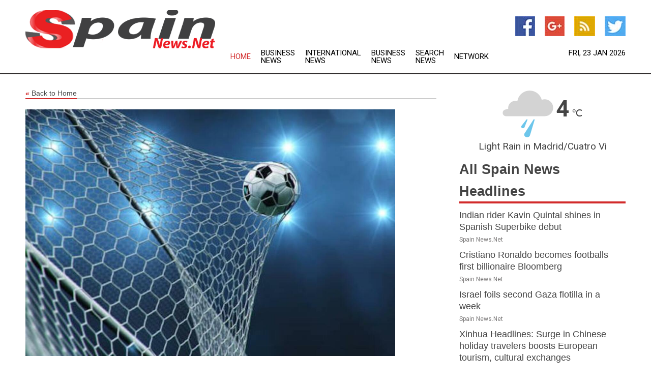

--- FILE ---
content_type: text/html; charset=utf-8
request_url: https://www.spainnews.net/news/273967567/top-goalkeepers-to-watch-out-for-in-isl-2023-24
body_size: 14641
content:
<!doctype html>
<html lang="en">
<head>
    <meta name="Powered By" content="Kreatio Platform" />
  <link rel="canonical" href="https://www.spainnews.net/news/273967567/top-goalkeepers-to-watch-out-for-in-isl-2023-24"/>
  <meta charset="utf-8"/>
  <meta http-equiv="X-UA-Compatible" content="IE=edge"/>
  <meta name="viewport" content="width=device-width, initial-scale=1, maximum-scale=1, user-scalable=no"/>
    <title>Top goalkeepers to watch out for in ISL 2023-24</title>
  <meta name="title" content="Top goalkeepers to watch out for in ISL 2023-24">
  <meta name="description" content="Goalkeepers have been crucial to their teams success in the Indian Super League (ISL) over the years. In the league, goalkeepers Edel Bete, Gurpreet Singh Sand"/>
  <meta name="keywords" content="Delhi News, tally, goalkeepers have, odisha, the league, upcoming, saves last, the isl, second, singh"/>
  <meta name="news_keywords" content="Spain news, Spain weather, map of Spain, Spain maps, Spain map, map for Spain, Spain tourism, Spain news, Spain news papers, Spain newspapers, newspapers, foreign exchange rates, foreign exchange, forex, markets, Spain hotels, Spain accommodation, Spain motels" />
  <meta name="robots" content="index, follow" />
  <meta name="revisit-after" content="1 Day" />
  <meta property="og:title" content="Top goalkeepers to watch out for in ISL 2023-24" />
  <meta property="og:site_name" content="Spain News" />
  <meta property="og:url" content="https://www.spainnews.net/news/273967567/top-goalkeepers-to-watch-out-for-in-isl-2023-24" />
  <meta property="og:description" content="Goalkeepers have been crucial to their teams success in the Indian Super League (ISL) over the years. In the league, goalkeepers Edel Bete, Gurpreet Singh Sand"/>
  <meta property="og:image" content="https://image.chitra.live/api/v1/wps/00813ea/0bf07db1-7cdb-4a5a-acf0-f9c0b082e5a0/0/cus1694778266675-600x315.jpg" />
  <meta property="og:type" content="article" />
  <meta property="og:locale" content="en_US" />
  <meta name="twitter:card" content="summary_large_image" />
  <meta name="twitter:site" content="@Spain News" />
  <meta name="twitter:title" content="Top goalkeepers to watch out for in ISL 2023-24" />
  <meta name="twitter:description" content="Goalkeepers have been crucial to their teams success in the Indian Super League (ISL) over the years. In the league, goalkeepers Edel Bete, Gurpreet Singh Sand"/>
  <meta name="twitter:image" content="https://image.chitra.live/api/v1/wps/00813ea/0bf07db1-7cdb-4a5a-acf0-f9c0b082e5a0/0/cus1694778266675-600x315.jpg" />

  <link rel="shortcut icon" href="https://assets.kreatio.net/web/newsnet/favicons/favicon.ico"/>
  <link rel="stylesheet" type="text/css" href="https://assets.kreatio.net/web/newsnet/css/foundation.min.css">
  <link rel="stylesheet" type="text/css" href="https://assets.kreatio.net/web/newsnet/css/red_style.css">
  <link rel="stylesheet" type="text/css" href="https://cdnjs.cloudflare.com/ajax/libs/font-awesome/4.6.3//css/font-awesome.css">
  <script src="https://assets.kreatio.net/web/newsnet/js/app.js"></script>
  <link rel="stylesheet" href="https://cdnjs.cloudflare.com/ajax/libs/tinymce/6.8.2/skins/ui/oxide/skin.min.css">
  <script async src='https://securepubads.g.doubleclick.net/tag/js/gpt.js'></script>
  <script src='https://www.google.com/recaptcha/api.js'></script>
  <script>window.googletag = window.googletag || {cmd: []};
  googletag.cmd.push(function () {
      googletag.defineSlot('/21806386006/Bigpond_TOP/uaenews.net', [[970, 250], [728, 90], [970, 90]], 'div-gpt-ad-3852326-1')
          .addService(googletag.pubads());
      googletag.defineSlot('/21806386006/Bigpond_TOP/uaenews.net', [[300, 250], [300, 600], [160, 600], [120, 600], [320, 50]], 'div-gpt-ad-3852326-2')
          .addService(googletag.pubads());
      googletag.defineOutOfPageSlot('/21806386006/Bigpond_TOP/uaenews.net', 'div-gpt-ad-3852326-3')
          .addService(googletag.pubads());
      googletag.defineSlot('/21806386006/Bigpond_TOP/uaenews.net', [[1, 1]], 'div-gpt-ad-3852326-4')
          .addService(googletag.pubads());

      googletag.pubads().enableSingleRequest();
      googletag.pubads().collapseEmptyDivs();
      googletag.pubads().setCentering(true);
      googletag.enableServices();
  });</script>
  <script async src="https://paht.tech/c/uaenews.net.js"></script>

  <script type="text/javascript">
      window._mNHandle = window._mNHandle || {};
      window._mNHandle.queue = window._mNHandle.queue || [];
      medianet_versionId = "3121199";
  </script>
    <!-- taboola-->
    <script type="text/javascript">
        window._taboola = window._taboola || [];
        _taboola.push({article: 'auto'});
        !function (e, f, u, i) {
            if (!document.getElementById(i)) {
                e.async = 1;
                e.src = u;
                e.id = i;
                f.parentNode.insertBefore(e, f);
            }
        }(document.createElement('script'),
            document.getElementsByTagName('script')[0],
            '//cdn.taboola.com/libtrc/newsnet-network/loader.js',
            'tb_loader_script');
        if (window.performance && typeof window.performance.mark == 'function') {
            window.performance.mark('tbl_ic');
        }
    </script>
    <!--taboola-->
  <style>
      .tox .tox-statusbar {
          display: none !important;
      }
      .red{
          color: red;
      }
      .text h1,
      .text h2,
      .text h3,
      .text h4,
      .text h5,
      .text h6{
          font-size: 24px !important;
          font-weight: 700 !important;
      }
  </style>
</head>
<body>
<!-- header -->
  <!-- Component :: Main-Header--> 
<div class="row expanded header">
  <div class="large-4 columns logo hide-for-small-only">
    <a href="/"><img src="https://assets.kreatio.net/nn_logos/spain-news.png" alt="Spain News"></a></div>

  <div class="large-6 columns navigation">
    <div class="title-bar show-for-small-only"
         data-responsive-toggle="navigation-menu" data-hide-for="medium">
      <button class="menu-icon" type="button" data-toggle></button>
      <div class="title-bar-title" style="margin: 0 20px;">
        <a href="/"><img width="200px" src="https://assets.kreatio.net/nn_logos/spain-news.png"></a>
      </div>
    </div>
    <div class="top-bar" id="navigation-menu">
      <div class="top-bar-left">
        <ul class="dropdown menu" data-dropdown-menu>
          <li class="active"><a href="/">Home</a></li>
            <li>
              <a href="/category/breaking-business-news">Business
                News</a>
            </li>
            <li>
              <a href="/category/breaking-international-news">International
                News</a>
            </li>
            <li>
              <a href="/category/breaking-business-news">Business
                News</a>
            </li>
          <li><a href="/archive">Search News</a></li>
          <li><a href="http://www.themainstreammedia.com/">Network</a></li>
        </ul>
      </div>
    </div>
  </div>

  <div class="large-2 columns socail_icon hide-for-small-only">
    <ul class="menu float-right">
      <li><a href="http://www.facebook.com/pages/Spain-NewsNet/172069776144104" target="_blank"><img
        src="https://assets.kreatio.net/web/newsnet/images/facebook.jpg"
        alt="facebook"></a></li>
      <li><a href="https://plus.google.com/110082917597636305117" target="_blank"><img
        src="https://assets.kreatio.net/web/newsnet/images/google_pls.jpg"
        alt="google"></a></li>
      <li><a href="https://feeds.spainnews.net/rss/a5286f17ab326d15" target="_blank"><img
        src="https://assets.kreatio.net/web/newsnet/images/rss_feed.jpg"
        alt="rss"></a></li>
      <li><a href="https://twitter.com/spainnewsnet" target="_blank"><img
        src="https://assets.kreatio.net/web/newsnet/images/twitter.jpg"
        alt="twitter"></a></li>
    </ul>
    <div class="datemain float-right hide-for-small-only" id="bnn-date"></div>


  </div>
</div>


<!-- End of header -->

<!-- Ads -->
<div class="row expanded ad_temp">

  <!-- Ad 728x90 (TOP) -->
  <div
    class="large-12 medium-12 columns text-left top_add hide-for-small-only">

    <center>
      <div id='div-gpt-ad-3852326-1'>
        <script>
            googletag.cmd.push(function () {
                googletag.display('div-gpt-ad-3852326-1');
            });
        </script>
      </div>
    </center>

  </div>
  <!-- End of ad -->

</div>
<!-- End of ads -->


<div class="row expanded content">
  <div class="large-9 medium-8 columns left_content">
    <div class="row expanded breadcrum">
      <div class="large-12 medium-12 columns">
        <h4>
          <span><a href="/"><i>«</i>Back to Home</a></span>
        </h4>
      </div>
    </div>
    <div class="row expanded single_news">
  <div class="large-12 columns">
    <div class="article_image">
        <img src="https://image.chitra.live/api/v1/wps/0681b96/0bf07db1-7cdb-4a5a-acf0-f9c0b082e5a0/0/cus1694778266675-1156x770.jpg" alt="Top goalkeepers to watch out for in ISL 2023-24" width="100%">
    </div>
    <div class="title_text">
      <h2>
        <a href="#">Top goalkeepers to watch out for in ISL 2023-24</a>
      </h2>
      <p>ANI
        <br>15 Sep 2023, 16:25 GMT+
          </p>
    </div>
    <div class="detail_text">
      <div class="text">
            <p>New Delhi [India], September 15 (ANI): Goalkeepers have been crucial to their teams' success in the Indian Super League (ISL) over the years. In the league, goalkeepers Edel Bete, Gurpreet Singh Sandhu, and Amrinder Singh, to name a few, have established themselves as dependable and outstanding performers.</p><p>Many goalkeepers have performed well in the ISL and here is the list of a few of the star goalkeepers.</p><p>Vishal KaithKaith joined Mohun Bagan SG ahead of the 2022-23 and soon became an instant hit among the Mariners faithful. He racked up the second highest number of saves last season and registered a record tally of 12 clean sheets among keepers, winning the ISL Golden Glove award. A stellar season for Kaith culminated in Mohun Bagan SG winning the ISL Cup. With MBSG boasting a reputation as one of the strongest defences in the league, Kaith's shot-stopping skills will be crucial for the team in the upcoming season.</p><p>Gurpreet Singh SandhuSandhu topped the charts for the highest number of saves last season, making 71 saves across 24 games. He also registered a second joint-highest tally of seven clean sheets besides Hyderabad FC's Gurmeet Singh and Mumbai City FC's Phurba Lachenpa. Amrinder SinghSingh kept just two clean sheets for Odisha FC in the ISL last season, but his presence between the sticks was crucial. He tallied 55 saves in 21 games and was an influential figure for the Kalinga Warriors as Odisha FC made it to their first-ever ISL playoffs. Singh is not only good with his feet, but can also deliver accurate long balls when needed. He was the only keeper from last season to make an assist.</p><p>Phurba LachenpaAfter featuring in just four games in two ISL seasons from 2020-22, Lachenpa established the first choice keeper for Mumbai City FC last campaign and played every minute. Besides registering 64 saves, the third highest among goalkeepers last season, the Sikkim-born custodian also kept a total of seven shutouts. One can expect the same from Lachenpa again as Mumbai City FC look to build on their success from last season.</p><p>Prabhsukhan GillGill couldn't quite replicate his heroics last season after a breakthrough campaign during the 2021-22 season where he emerged as the ISL Golden Glove winner. But the youngster will have a lot to prove again after joining Carles Cuadrat's East Bengal FC, having worked with the Spanish tactician previouslyat Bengaluru FC. The Punjab-born keeper displayed signs of his potential in the recently-concluded Durand Cup, helping the RedGold Brigade qualify for the final. He will be keen to extend his fine form in the upcoming ISL season. (ANI)</p>
        <p></p>
      </div>
    </div>
  </div>
  <div class="large-12 medium-12 columns share_icon">
    <h3>
      <span><a href="#">Share article:</a></span>
    </h3>
    <div class="sharethis-inline-share-buttons"></div>
  </div>
  <div class="large-12 medium-12 columns hide-for-small-only">
    <div class="detail_text">
      <div id="contentad338226"></div>
      <script type="text/javascript">
          (function (d) {
              var params =
                  {
                      id: "d5a9be96-e246-4ac5-9d21-4b034439109c",
                      d: "ZGVsaGluZXdzLm5ldA==",
                      wid: "338226",
                      cb: (new Date()).getTime()
                  };

              var qs = [];
              for (var key in params) qs.push(key + '=' + encodeURIComponent(params[key]));
              var s = d.createElement('script');
              s.type = 'text/javascript';
              s.async = true;
              var p = 'https:' == document.location.protocol ? 'https' : 'http';
              s.src = p + "://api.content-ad.net/Scripts/widget2.aspx?" + qs.join('&');
              d.getElementById("contentad338226").appendChild(s);
          })(document);
      </script>
    </div>
  </div>
</div>

    <div class="column row collapse show-for-small-only">
      <div class="large-12 medium-12 columns">

        <div id='div-gpt-ad-3852326-2'>
          <script>
              googletag.cmd.push(function() {
                  googletag.display('div-gpt-ad-3852326-2');
              });
          </script>
        </div>

      </div>
    </div>
    <!-- Ad 600x250 -->
    <div class="row column collapse">
      <div class="large-12 medium-12 columns">

        <div id="318873353">
          <script type="text/javascript">
              try {
                  window._mNHandle.queue.push(function (){
                      window._mNDetails.loadTag("318873353", "600x250", "318873353");
                  });
              }
              catch (error) {}
          </script>
        </div>

      </div>
    </div>
    <!-- End of ad -->
    <!-- Taboola -->
    <div class="row column collapse">
  <div class="large-12 medium-12 columns">

    <div id="taboola-below-article-thumbnails"></div>
    <script type="text/javascript">
        window._taboola = window._taboola || [];
        _taboola.push({
            mode: 'alternating-thumbnails-a',
            container: 'taboola-below-article-thumbnails',
            placement: 'Below Article Thumbnails',
            target_type: 'mix'
        });
    </script>

  </div>
</div>

    <!-- Taboola -->
    <div class="row expanded moreus_news" ng-controller="MoreCtrl">
  <div class="large-12 medium-12 columns">
    <h3><span>More Spain News</span></h3>
    <a href="/category/spain-news" class="access_more">Access More</a>
  </div>
    <div class="large-6 columns">
        <div class="media-object">
          <div class="media-object-section">
            <a href="/news/278624874/indian-rider-kavin-quintal-shines-in-spanish-superbike-debut">
              <img src="https://image.chitra.live/api/v1/wps/4e82026/b4cc0f3f-8caa-4c61-85e1-14d5e22087ea/0/ANI-20251008143423-200x200.jpg" width="153px">
            </a>
          </div>
          <div class="media-object-section">
            <h5><a title="" href="/news/278624874/indian-rider-kavin-quintal-shines-in-spanish-superbike-debut">Indian rider Kavin Quintal shines in Spanish Superbike debut</a>
</h5>
            <p class="date">Spain News.Net</p>
          </div>
        </div>
        <div class="media-object">
          <div class="media-object-section">
            <a href="/news/278624829/cristiano-ronaldo-becomes-footballs-first-billionaire-bloomberg">
              <img src="https://image.chitra.live/api/v1/wps/795a7b7/10f4afc5-24bd-4282-b5df-0871da33cac9/0/M2M0NDY0M2YtNTk-200x200.jpg" width="153px">
            </a>
          </div>
          <div class="media-object-section">
            <h5><a title="" href="/news/278624829/cristiano-ronaldo-becomes-footballs-first-billionaire-bloomberg">Cristiano Ronaldo becomes footballs first billionaire  Bloomberg</a>
</h5>
            <p class="date">Spain News.Net</p>
          </div>
        </div>
        <div class="media-object">
          <div class="media-object-section">
            <a href="/news/278624252/israel-foils-second-gaza-flotilla-in-a-week">
              <img src="https://image.chitra.live/api/v1/wps/2f89a4f/84b26f85-2114-4ebf-94c6-790bae6c549c/0/ANI-20251008084220-200x200.jpg" width="153px">
            </a>
          </div>
          <div class="media-object-section">
            <h5><a title="" href="/news/278624252/israel-foils-second-gaza-flotilla-in-a-week">Israel foils second Gaza flotilla in a week</a>
</h5>
            <p class="date">Spain News.Net</p>
          </div>
        </div>
        <div class="media-object">
          <div class="media-object-section">
            <a href="/news/278623902/xinhua-headlines-surge-in-chinese-holiday-travelers-boosts-european-tourism-cultural-exchanges">
              <img src="https://image.chitra.live/api/v1/wps/270ac92/8484e72c-36dd-407d-aaa8-c89fb46cdac1/0/XxjpbeE000111-20251008-PEPFN0A001-200x200.jpg" width="153px">
            </a>
          </div>
          <div class="media-object-section">
            <h5><a title="" href="/news/278623902/xinhua-headlines-surge-in-chinese-holiday-travelers-boosts-european-tourism-cultural-exchanges">Xinhua Headlines: Surge in Chinese holiday travelers boosts European tourism, cultural exchanges</a>
</h5>
            <p class="date">Spain News.Net</p>
          </div>
        </div>
        <div class="media-object">
          <div class="media-object-section">
            <a href="/news/278623323/reports-jack-draper-tabs-ex-andy-murray-coach-jamie-delgado">
              <img src="https://image.chitra.live/api/v1/wps/3b62e70/97dc01c5-4a4c-40f4-8e62-2c43ec6a0a08/0/NjE1NmU5ZjgtNjc-200x200.jpg" width="153px">
            </a>
          </div>
          <div class="media-object-section">
            <h5><a title="" href="/news/278623323/reports-jack-draper-tabs-ex-andy-murray-coach-jamie-delgado">Reports: Jack Draper tabs ex-Andy Murray coach Jamie Delgado</a>
</h5>
            <p class="date">Spain News.Net</p>
          </div>
        </div>
        <div class="media-object">
          <div class="media-object-section">
            <a href="/news/278623209/spspain-barcelona-football-womens-champions-league-barcelona-vs-bayern-munich">
              <img src="https://image.chitra.live/api/v1/wps/04e1d32/13de1975-ad4a-472c-acbd-0027c5fab923/0/XxjpieE000001-20251008-PEPFN0A001-200x200.jpg" width="153px">
            </a>
          </div>
          <div class="media-object-section">
            <h5><a title="" href="/news/278623209/spspain-barcelona-football-womens-champions-league-barcelona-vs-bayern-munich">(SP)SPAIN-BARCELONA-FOOTBALL-WOMEN&#39;S CHAMPIONS LEAGUE-BARCELONA VS BAYERN MUNICH</a>
</h5>
            <p class="date">Spain News.Net</p>
          </div>
        </div>
        <div class="media-object">
          <div class="media-object-section">
            <a href="/news/278622671/madhya-pradesh-govt-signs-mou-with-spain-fira-barcelona-international-to-set-up-international-standard-convention-centre-in-state">
              <img src="https://image.chitra.live/api/v1/wps/a3ed42a/7fa68de2-316f-46cd-8ba4-6a8d0c550b7b/0/ANI-20251007151536-200x200.jpg" width="153px">
            </a>
          </div>
          <div class="media-object-section">
            <h5><a title="" href="/news/278622671/madhya-pradesh-govt-signs-mou-with-spain-fira-barcelona-international-to-set-up-international-standard-convention-centre-in-state">Madhya Pradesh govt signs MoU with Spain&#39;s Fira Barcelona International to set up international-standard convention centre in state</a>
</h5>
            <p class="date">Spain News.Net</p>
          </div>
        </div>
        <div class="media-object">
          <div class="media-object-section">
            <a href="/news/278622635/inter-miami-d-jordi-alba-to-retire-at-end-of-season">
              <img src="https://image.chitra.live/api/v1/wps/cb83151/5df7e17e-b8e6-47e9-885d-92b10f0c3dc7/0/NDRkODBiMDItYjE-200x200.jpg" width="153px">
            </a>
          </div>
          <div class="media-object-section">
            <h5><a title="" href="/news/278622635/inter-miami-d-jordi-alba-to-retire-at-end-of-season">Inter Miami D Jordi Alba to retire at end of season</a>
</h5>
            <p class="date">Spain News.Net</p>
          </div>
        </div>
        <div class="media-object">
          <div class="media-object-section">
            <a href="/news/278622562/at-least-3-injured-4-missing-as-building-collapses-in-madrid">
              <img src="https://image.chitra.live/api/v1/wps/c3e7209/3e6f5eb2-ca16-4db0-ab5f-ae25fd647803/0/CbsbeeE000025-20251007-CBMFN0A001-200x200.jpg" width="153px">
            </a>
          </div>
          <div class="media-object-section">
            <h5><a title="" href="/news/278622562/at-least-3-injured-4-missing-as-building-collapses-in-madrid">At least 3 injured, 4 missing as building collapses in Madrid</a>
</h5>
            <p class="date">Spain News.Net</p>
          </div>
        </div>
        <div class="media-object">
          <div class="media-object-section">
            <a href="/news/278620864/uefa-reluctantly-approves-laliga-serie-a-matches-in-us-australia">
              <img src="https://image.chitra.live/api/v1/wps/a61af0a/6a9ad54a-e3a7-4f84-8294-ca93b9eff657/0/YzMxZjVlOTMtNDk-200x200.jpg" width="153px">
            </a>
          </div>
          <div class="media-object-section">
            <h5><a title="" href="/news/278620864/uefa-reluctantly-approves-laliga-serie-a-matches-in-us-australia">UEFA &#39;reluctantly&#39; approves LaLiga, Serie A matches in U.S., Australia</a>
</h5>
            <p class="date">Spain News.Net</p>
          </div>
        </div>
        <div class="media-object">
          <div class="media-object-section">
            <a href="/news/278620591/mann-sharma-begins-quest-for-history-with-world-first-ever-burpee-marathon">
              <img src="https://image.chitra.live/api/v1/wps/75e9ed8/2759d8a6-2cf1-424b-997b-0dcdfe07b733/0/ANI-20251006183629-200x200.jpg" width="153px">
            </a>
          </div>
          <div class="media-object-section">
            <h5><a title="" href="/news/278620591/mann-sharma-begins-quest-for-history-with-world-first-ever-burpee-marathon">Mann Sharma begins quest for history with world&#39;s first-ever burpee marathon</a>
</h5>
            <p class="date">Spain News.Net</p>
          </div>
        </div>
    </div>
    <div class="large-6 columns">
        <div class="media-object">
          <div class="media-object-section">
            <a href="/news/278620341/xinhua-headlines-foreign-visitors-snap-up-chinese-tech-products">
              <img src="https://image.chitra.live/api/v1/wps/2fa82ab/a5cf2c47-26a2-4dae-ba23-72a0ba7013f8/0/XxjpbeE000362-20251006-PEPFN0A001-200x200.jpg" width="153px">
            </a>
          </div>
          <div class="media-object-section">
            <h5><a title="" href="/news/278620341/xinhua-headlines-foreign-visitors-snap-up-chinese-tech-products">Xinhua Headlines: Foreign visitors snap up Chinese tech products</a>
</h5>
            <p class="date">Spain News.Net</p>
          </div>
        </div>
        <div class="media-object">
          <div class="media-object-section">
            <a href="/news/278620257/arthur-rinderknech-dumps-no-3-alexander-zverev-in-shanghai">
              <img src="https://image.chitra.live/api/v1/wps/93f2654/36c31ed0-c600-4d41-ad3c-0b81ae6af868/0/NjcwNmQ5NzgtYWI-200x200.jpg" width="153px">
            </a>
          </div>
          <div class="media-object-section">
            <h5><a title="" href="/news/278620257/arthur-rinderknech-dumps-no-3-alexander-zverev-in-shanghai">Arthur Rinderknech dumps No. 3 Alexander Zverev in Shanghai</a>
</h5>
            <p class="date">Spain News.Net</p>
          </div>
        </div>
        <div class="media-object">
          <div class="media-object-section">
            <a href="/news/278619279/spspain-madrid-basketball-liga-acb-real-madrid-vs-gran-canaria">
              <img src="https://image.chitra.live/api/v1/wps/6e05a02/5545369e-4381-4470-970c-22ccdcf2741f/0/XxjpbeE000093-20251006-PEPFN0A001-200x200.jpg" width="153px">
            </a>
          </div>
          <div class="media-object-section">
            <h5><a title="" href="/news/278619279/spspain-madrid-basketball-liga-acb-real-madrid-vs-gran-canaria">(SP)SPAIN-MADRID-BASKETBALL-LIGA ACB-REAL MADRID VS GRAN CANARIA</a>
</h5>
            <p class="date">Spain News.Net</p>
          </div>
        </div>
        <div class="media-object">
          <div class="media-object-section">
            <a href="/news/278618827/jannik-sinner-forced-to-retire-in-shanghai-novak-djokovic-advances">
              <img src="https://image.chitra.live/api/v1/wps/0486aba/42e0e6af-2f66-4eff-a1ea-55943067d1cb/0/YmQ2NGQ5MDAtNzk-200x200.jpg" width="153px">
            </a>
          </div>
          <div class="media-object-section">
            <h5><a title="" href="/news/278618827/jannik-sinner-forced-to-retire-in-shanghai-novak-djokovic-advances">Jannik Sinner forced to retire in Shanghai; Novak Djokovic advances</a>
</h5>
            <p class="date">Spain News.Net</p>
          </div>
        </div>
        <div class="media-object">
          <div class="media-object-section">
            <a href="/news/278618188/alexander-zverev-says-courts-slowed-to-help-carlos-alcaraz-jannik-sinner">
              <img src="https://image.chitra.live/api/v1/wps/f2df2c5/ab91260b-b2f6-49a6-bc75-1fef3e096764/0/YmY4Y2Q4OWQtNWV-200x200.jpg" width="153px">
            </a>
          </div>
          <div class="media-object-section">
            <h5><a title="" href="/news/278618188/alexander-zverev-says-courts-slowed-to-help-carlos-alcaraz-jannik-sinner">Alexander Zverev says courts slowed to help Carlos Alcaraz, Jannik Sinner</a>
</h5>
            <p class="date">Spain News.Net</p>
          </div>
        </div>
        <div class="media-object">
          <div class="media-object-section">
            <a href="/news/278618066/spspain-madrid-football-la-liga-real-madrid-vs-villarreal-cf">
              <img src="https://image.chitra.live/api/v1/wps/63f8bf0/ee85b5f0-2ec0-42b1-ac08-e6ade2aadafc/0/XxjpbeE000001-20251005-PEPFN0A001-200x200.jpg" width="153px">
            </a>
          </div>
          <div class="media-object-section">
            <h5><a title="" href="/news/278618066/spspain-madrid-football-la-liga-real-madrid-vs-villarreal-cf">(SP)SPAIN-MADRID-FOOTBALL-LA LIGA-REAL MADRID VS VILLARREAL CF</a>
</h5>
            <p class="date">Spain News.Net</p>
          </div>
        </div>
        <div class="media-object">
          <div class="media-object-section">
            <a href="/news/278618063/may-look-like-a-small-promise-but-it-is-big-thing-indian-envoy-to-trinidad-and-tobago-on-artificial-limb-fitment-camp">
              <img src="https://image.chitra.live/api/v1/wps/43215c9/c9c5060b-b1e0-405f-a11d-59e8705df48a/0/ANI-20251005004456-200x200.jpg" width="153px">
            </a>
          </div>
          <div class="media-object-section">
            <h5><a title="" href="/news/278618063/may-look-like-a-small-promise-but-it-is-big-thing-indian-envoy-to-trinidad-and-tobago-on-artificial-limb-fitment-camp">&quot;May look like a small promise, but it is big thing,&quot; Indian Envoy to Trinidad and Tobago on Artificial Limb Fitment Camp</a>
</h5>
            <p class="date">Spain News.Net</p>
          </div>
        </div>
        <div class="media-object">
          <div class="media-object-section">
            <a href="/news/278617455/we-cannot-thank-pm-modi-enough-for-sharing-this-gift-with-trinidad-and-tobago-prime-minister-kamla-persad-bissessar">
              <img src="https://image.chitra.live/api/v1/wps/55d0848/9344e1af-a024-49a0-aec7-d38d238ee823/0/ANI-20251004154023-200x200.jpg" width="153px">
            </a>
          </div>
          <div class="media-object-section">
            <h5><a title="" href="/news/278617455/we-cannot-thank-pm-modi-enough-for-sharing-this-gift-with-trinidad-and-tobago-prime-minister-kamla-persad-bissessar">&quot;We cannot thank PM Modi enough for sharing this gift with Trinidad and Tobago&quot;: Prime Minister Kamla Persad-Bissessar</a>
</h5>
            <p class="date">Spain News.Net</p>
          </div>
        </div>
        <div class="media-object">
          <div class="media-object-section">
            <a href="/news/278617112/through-a-partnership-with-jaipur-foot-camp-we-will-establish-an-artificial-limb-centre-in-tt-pm-persad-bissessar">
              <img src="https://image.chitra.live/api/v1/wps/4b24c65/6799a21d-717c-4741-a4f0-93ef9df2961c/0/ANI-20251004112742-200x200.jpg" width="153px">
            </a>
          </div>
          <div class="media-object-section">
            <h5><a title="" href="/news/278617112/through-a-partnership-with-jaipur-foot-camp-we-will-establish-an-artificial-limb-centre-in-tt-pm-persad-bissessar">&quot;Through a partnership with Jaipur Foot Camp, we will establish an artificial limb centre in TT&quot;: PM Persad-Bissessar</a>
</h5>
            <p class="date">Spain News.Net</p>
          </div>
        </div>
        <div class="media-object">
          <div class="media-object-section">
            <a href="/news/278617110/singer-dancer-paula-abdul-to-be-honoured-with-legacy-award-at-15th-world-choreography-awards">
              <img src="https://image.chitra.live/api/v1/wps/15aa0a3/096b4b62-2a8e-4403-bc7e-b98a940bb8ef/0/ANI-20251004112341-200x200.jpg" width="153px">
            </a>
          </div>
          <div class="media-object-section">
            <h5><a title="" href="/news/278617110/singer-dancer-paula-abdul-to-be-honoured-with-legacy-award-at-15th-world-choreography-awards">Singer-dancer Paula Abdul to be honoured with Legacy Award at 15th World Choreography Awards</a>
</h5>
            <p class="date">Spain News.Net</p>
          </div>
        </div>
    </div>
</div>

    <div class="column row collapse show-for-small-only">
      <div class="large-12 medium-12 columns">

        <div id='div-gpt-ad-3852326-2'>
          <script>
              googletag.cmd.push(function() {
                  googletag.display('div-gpt-ad-3852326-2');
              });
          </script>
        </div>

      </div>
    </div>
    <div class="row expanded">
      <div class="large-12 medium-12 columns">
        <div class="row expanded signupnws">
          <div class="large-6 columns">
            <h2>Sign up for Spain News</h2>
            <p>a daily newsletter full of things to discuss over
              drinks.and the great thing is that it's on the house!</p>
          </div>
          <div class="large-6 columns">
            <form
              action="https://subscription.themainstreammedia.com/?p=subscribe"
              method="post">
              <input type="text" name="email" placeholder="Your email address"
                     required>
              <button type="submit" class="button">Submit</button>
            </form>
          </div>
        </div>
      </div>
    </div>
    <div class="row expanded single_news">
      <div
        class="large-12 medium-12 columns text-center hide-for-small-only">
        <div class="detail_text"></div>
      </div>
    </div>
  </div>
  <!-- Side bar -->
    <div class="large-3 medium-4 columns right_sidebar">
    <!-- weather -->
      <!-- Component :: Weather-Block--> 
<div class="remote_component" id = 9690c96f-dc4b-9209-9a32-98af0c17491b></div>


    <!-- End of weather -->

    <!-- All headlines -->
    <div class="row column headline">
  <div class="large-12 medium-12 columns">
    <h3>
      <span><a href="/category/spain-news">All Spain News Headlines</a></span>
    </h3>
    <div class="outer_head">
        <div class="single_head">
          <h6>
            <a title="" href="/news/278624874/indian-rider-kavin-quintal-shines-in-spanish-superbike-debut">Indian rider Kavin Quintal shines in Spanish Superbike debut</a>

          </h6>
          <p class="date">Spain News.Net</p>
        </div>
        <div class="single_head">
          <h6>
            <a title="" href="/news/278624829/cristiano-ronaldo-becomes-footballs-first-billionaire-bloomberg">Cristiano Ronaldo becomes footballs first billionaire  Bloomberg</a>

          </h6>
          <p class="date">Spain News.Net</p>
        </div>
        <div class="single_head">
          <h6>
            <a title="" href="/news/278624252/israel-foils-second-gaza-flotilla-in-a-week">Israel foils second Gaza flotilla in a week</a>

          </h6>
          <p class="date">Spain News.Net</p>
        </div>
        <div class="single_head">
          <h6>
            <a title="" href="/news/278623902/xinhua-headlines-surge-in-chinese-holiday-travelers-boosts-european-tourism-cultural-exchanges">Xinhua Headlines: Surge in Chinese holiday travelers boosts European tourism, cultural exchanges</a>

          </h6>
          <p class="date">Spain News.Net</p>
        </div>
        <div class="single_head">
          <h6>
            <a title="" href="/news/278623323/reports-jack-draper-tabs-ex-andy-murray-coach-jamie-delgado">Reports: Jack Draper tabs ex-Andy Murray coach Jamie Delgado</a>

          </h6>
          <p class="date">Spain News.Net</p>
        </div>
        <div class="single_head">
          <h6>
            <a title="" href="/news/278623209/spspain-barcelona-football-womens-champions-league-barcelona-vs-bayern-munich">(SP)SPAIN-BARCELONA-FOOTBALL-WOMEN&#39;S CHAMPIONS LEAGUE-BARCELONA VS BAYERN MUNICH</a>

          </h6>
          <p class="date">Spain News.Net</p>
        </div>
        <div class="single_head">
          <h6>
            <a title="" href="/news/278622671/madhya-pradesh-govt-signs-mou-with-spain-fira-barcelona-international-to-set-up-international-standard-convention-centre-in-state">Madhya Pradesh govt signs MoU with Spain&#39;s Fira Barcelona International to set up international-standard convention centre in state</a>

          </h6>
          <p class="date">Spain News.Net</p>
        </div>
        <div class="single_head">
          <h6>
            <a title="" href="/news/278622635/inter-miami-d-jordi-alba-to-retire-at-end-of-season">Inter Miami D Jordi Alba to retire at end of season</a>

          </h6>
          <p class="date">Spain News.Net</p>
        </div>
        <div class="single_head">
          <h6>
            <a title="" href="/news/278622562/at-least-3-injured-4-missing-as-building-collapses-in-madrid">At least 3 injured, 4 missing as building collapses in Madrid</a>

          </h6>
          <p class="date">Spain News.Net</p>
        </div>
        <div class="single_head">
          <h6>
            <a title="" href="/news/278620864/uefa-reluctantly-approves-laliga-serie-a-matches-in-us-australia">UEFA &#39;reluctantly&#39; approves LaLiga, Serie A matches in U.S., Australia</a>

          </h6>
          <p class="date">Spain News.Net</p>
        </div>
        <div class="single_head">
          <h6>
            <a title="" href="/news/278620591/mann-sharma-begins-quest-for-history-with-world-first-ever-burpee-marathon">Mann Sharma begins quest for history with world&#39;s first-ever burpee marathon</a>

          </h6>
          <p class="date">Spain News.Net</p>
        </div>
        <div class="single_head">
          <h6>
            <a title="" href="/news/278620341/xinhua-headlines-foreign-visitors-snap-up-chinese-tech-products">Xinhua Headlines: Foreign visitors snap up Chinese tech products</a>

          </h6>
          <p class="date">Spain News.Net</p>
        </div>
        <div class="single_head">
          <h6>
            <a title="" href="/news/278620257/arthur-rinderknech-dumps-no-3-alexander-zverev-in-shanghai">Arthur Rinderknech dumps No. 3 Alexander Zverev in Shanghai</a>

          </h6>
          <p class="date">Spain News.Net</p>
        </div>
        <div class="single_head">
          <h6>
            <a title="" href="/news/278619279/spspain-madrid-basketball-liga-acb-real-madrid-vs-gran-canaria">(SP)SPAIN-MADRID-BASKETBALL-LIGA ACB-REAL MADRID VS GRAN CANARIA</a>

          </h6>
          <p class="date">Spain News.Net</p>
        </div>
        <div class="single_head">
          <h6>
            <a title="" href="/news/278618827/jannik-sinner-forced-to-retire-in-shanghai-novak-djokovic-advances">Jannik Sinner forced to retire in Shanghai; Novak Djokovic advances</a>

          </h6>
          <p class="date">Spain News.Net</p>
        </div>
        <div class="single_head">
          <h6>
            <a title="" href="/news/278618188/alexander-zverev-says-courts-slowed-to-help-carlos-alcaraz-jannik-sinner">Alexander Zverev says courts slowed to help Carlos Alcaraz, Jannik Sinner</a>

          </h6>
          <p class="date">Spain News.Net</p>
        </div>
        <div class="single_head">
          <h6>
            <a title="" href="/news/278618066/spspain-madrid-football-la-liga-real-madrid-vs-villarreal-cf">(SP)SPAIN-MADRID-FOOTBALL-LA LIGA-REAL MADRID VS VILLARREAL CF</a>

          </h6>
          <p class="date">Spain News.Net</p>
        </div>
        <div class="single_head">
          <h6>
            <a title="" href="/news/278618063/may-look-like-a-small-promise-but-it-is-big-thing-indian-envoy-to-trinidad-and-tobago-on-artificial-limb-fitment-camp">&quot;May look like a small promise, but it is big thing,&quot; Indian Envoy to Trinidad and Tobago on Artificial Limb Fitment Camp</a>

          </h6>
          <p class="date">Spain News.Net</p>
        </div>
        <div class="single_head">
          <h6>
            <a title="" href="/news/278617455/we-cannot-thank-pm-modi-enough-for-sharing-this-gift-with-trinidad-and-tobago-prime-minister-kamla-persad-bissessar">&quot;We cannot thank PM Modi enough for sharing this gift with Trinidad and Tobago&quot;: Prime Minister Kamla Persad-Bissessar</a>

          </h6>
          <p class="date">Spain News.Net</p>
        </div>
        <div class="single_head">
          <h6>
            <a title="" href="/news/278617112/through-a-partnership-with-jaipur-foot-camp-we-will-establish-an-artificial-limb-centre-in-tt-pm-persad-bissessar">&quot;Through a partnership with Jaipur Foot Camp, we will establish an artificial limb centre in TT&quot;: PM Persad-Bissessar</a>

          </h6>
          <p class="date">Spain News.Net</p>
        </div>
        <div class="single_head">
          <h6>
            <a title="" href="/news/278617110/singer-dancer-paula-abdul-to-be-honoured-with-legacy-award-at-15th-world-choreography-awards">Singer-dancer Paula Abdul to be honoured with Legacy Award at 15th World Choreography Awards</a>

          </h6>
          <p class="date">Spain News.Net</p>
        </div>
        <div class="single_head">
          <h6>
            <a title="" href="/news/278616546/spsingapore-f1-singapore-grand-prix-2025-second-practice">(SP)SINGAPORE-F1-SINGAPORE GRAND PRIX 2025-SECOND PRACTICE</a>

          </h6>
          <p class="date">Spain News.Net</p>
        </div>
        <div class="single_head">
          <h6>
            <a title="" href="/news/278616186/teen-sensation-anna-huang-targets-historic-hat-trick-at-hero-women-indian-open">Teen sensation Anna Huang targets historic hat-trick at Hero Women&#39;s Indian Open</a>

          </h6>
          <p class="date">Spain News.Net</p>
        </div>
        <div class="single_head">
          <h6>
            <a title="" href="/news/278616002/eu-state-plans-to-enshrine-abortion-in-constitution">EU state plans to enshrine abortion in constitution</a>

          </h6>
          <p class="date">Spain News.Net</p>
        </div>
        <div class="single_head">
          <h6>
            <a title="" href="/news/278615954/spchina-shanghai-tennis-atp-tour-shanghai-masters-mens-singles-cn">(SP)CHINA-SHANGHAI-TENNIS-ATP TOUR-SHANGHAI MASTERS-MEN&#39;S SINGLES (CN)</a>

          </h6>
          <p class="date">Spain News.Net</p>
        </div>
        <div class="single_head">
          <h6>
            <a title="" href="/news/278615532/london-police-clash-with-protesters-over-gaza-aid-flotilla-detention">London police clash with protesters over Gaza aid flotilla detention</a>

          </h6>
          <p class="date">Spain News.Net</p>
        </div>
        <div class="single_head">
          <h6>
            <a title="" href="/news/278615271/spsingapore-f1-singapore-grand-prix-2025-first-practice">(SP)SINGAPORE-F1-SINGAPORE GRAND PRIX 2025-FIRST PRACTICE</a>

          </h6>
          <p class="date">Spain News.Net</p>
        </div>
        <div class="single_head">
          <h6>
            <a title="" href="/news/278615004/south-africa-demands-release-of-activists-abducted-by-israel">South Africa demands release of activists abducted by Israel</a>

          </h6>
          <p class="date">Spain News.Net</p>
        </div>
        <div class="single_head">
          <h6>
            <a title="" href="/news/278614862/shanghai-masters-djokovic-not-discouraged-by-recent-losses-to-alcaraz-sinner">Shanghai Masters: Djokovic not &quot;discouraged&quot; by recent losses to Alcaraz, Sinner</a>

          </h6>
          <p class="date">Spain News.Net</p>
        </div>
        <div class="single_head">
          <h6>
            <a title="" href="/news/278614748/trionda-the-official-match-ball-for-fifa-world-cup-2026-unveiled">TRIONDA, the official match ball for FIFA World Cup 2026, unveiled</a>

          </h6>
          <p class="date">Spain News.Net</p>
        </div>
        <div class="single_head">
          <h6>
            <a title="" href="/news/278614739/homestay-heart-and-the-hues-of-mumbai">Homestay, heart, and the hues of Mumbai</a>

          </h6>
          <p class="date">Spain News.Net</p>
        </div>
        <div class="single_head">
          <h6>
            <a title="" href="/news/278614588/spegypt-cairo-handball-ihf-mens-club-world-championship-final">(SP)EGYPT-CAIRO-HANDBALL-IHF MEN&#39;S CLUB WORLD CHAMPIONSHIP-FINAL</a>

          </h6>
          <p class="date">Spain News.Net</p>
        </div>
        <div class="single_head">
          <h6>
            <a title="" href="/news/278600308/sharjah-chamber-spain-university-of-navarra-to-launch-international-training-programmes">Sharjah Chamber, Spain&#39;s University of Navarra to launch international training programmes</a>

          </h6>
          <p class="date">Spain News.Net</p>
        </div>
        <div class="single_head">
          <h6>
            <a title="" href="/news/278585411/egypt-spain-sign-first-of-its-kind-development-partnership-agreement">Egypt, Spain sign first-of-its-kind Development Partnership Agreement</a>

          </h6>
          <p class="date">Spain News.Net</p>
        </div>
        <div class="single_head">
          <h6>
            <a title="" href="/news/278583799/egypt-spain-reaffirm-rejection-of-israeli-attempts-to-displace-palestinians">Egypt, Spain reaffirm rejection of Israeli attempts to displace Palestinians</a>

          </h6>
          <p class="date">Spain News.Net</p>
        </div>
        <div class="single_head">
          <h6>
            <a title="" href="/news/278577409/emirates-tips-off-as-official-main-sponsor-of-real-madrid-basketball">Emirates tips-off as Official Main Sponsor of Real Madrid Basketball</a>

          </h6>
          <p class="date">Spain News.Net</p>
        </div>
        <div class="single_head">
          <h6>
            <a title="" href="/news/278513203/al-wakrah-wins-uae-president-cup-series-for-purebred-arabian-horses-in-spain">Al Wakrah wins UAE President&#39;s Cup Series for Purebred Arabian Horses in Spain</a>

          </h6>
          <p class="date">Spain News.Net</p>
        </div>
        <div class="single_head">
          <h6>
            <a title="" href="/news/278501832/abu-dhabi-marine-sports-club-wins-3-medals-in-spain">Abu Dhabi Marine Sports Club wins 3 medals in Spain</a>

          </h6>
          <p class="date">Spain News.Net</p>
        </div>
        <div class="single_head">
          <h6>
            <a title="" href="/news/278621682/maduro-says-venezuela-thwarted-false-flag-plot-to-bomb-us-embassy">Maduro says Venezuela thwarted &#39;false flag&#39; plot to bomb US embassy</a>

          </h6>
          <p class="date">Spain News.Net</p>
        </div>
        <div class="single_head">
          <h6>
            <a title="" href="/news/278618683/spain-re-call-to-end-israeli-war-on-gaza">Spain renews call to end Israeli War on Gaza</a>

          </h6>
          <p class="date">Spain News.Net</p>
        </div>
        <div class="single_head">
          <h6>
            <a title="" href="/news/278615902/barcelona-stands-with-the-flotilla-mass-protests-flood-the-city">Barcelona Stands with the Flotilla. Mass protests flood the City</a>

          </h6>
          <p class="date">Spain News.Net</p>
        </div>
        <div class="single_head">
          <h6>
            <a title="" href="/news/278624795/how-to-watch-cardinals-at-colts-week-6">How To Watch: Cardinals at Colts, Week 6</a>

          </h6>
          <p class="date">Spain News.Net</p>
        </div>
        <div class="single_head">
          <h6>
            <a title="" href="/news/278622646/watch-stream-listen-eagles-giants">How to watch, stream, and listen | Eagles at Giants</a>

          </h6>
          <p class="date">Spain News.Net</p>
        </div>
        <div class="single_head">
          <h6>
            <a title="" href="/news/278621695/cycling-team-cuts-israeli-ties-after-global-outrage-over-gaza-war">Cycling Team Cuts Israeli Ties after Global Outrage over Gaza War</a>

          </h6>
          <p class="date">Spain News.Net</p>
        </div>
        <div class="single_head">
          <h6>
            <a title="" href="/news/278619681/what-abolishing-militaries-includes">What Abolishing Militaries Includes</a>

          </h6>
          <p class="date">Spain News.Net</p>
        </div>
        <div class="single_head">
          <h6>
            <a title="" href="/news/278618553/opinion-voices-from-moldovas-2025-parliamentary-election">Opinion  Voices from Moldovas 2025 Parliamentary Election</a>

          </h6>
          <p class="date">Spain News.Net</p>
        </div>
        <div class="single_head">
          <h6>
            <a title="" href="/news/278616377/how-to-watch-stream-listen-miami-dolphins-at-carolina-panthers">How to Watch, Stream &amp; Listen: Miami Dolphins at Carolina Panthers</a>

          </h6>
          <p class="date">Spain News.Net</p>
        </div>
        <div class="single_head">
          <h6>
            <a title="" href="/news/278614915/excavators-find-1-million-in-gold-coins-from-spanish-shipwreck">Excavators Find $1 Million in Gold Coins from Spanish Shipwreck</a>

          </h6>
          <p class="date">Spain News.Net</p>
        </div>
        <div class="single_head">
          <h6>
            <a title="" href="/news/278614811/israel-dismantles-gaza-humanitarian-flotilla-but-one-boat-sails-on">Israel Dismantles Gaza Humanitarian Flotilla, But One Boat Sails On</a>

          </h6>
          <p class="date">Spain News.Net</p>
        </div>
        <div class="single_head">
          <h6>
            <a title="" href="/news/278614468/we-spoke-with-toms-hirsch-about-his-new-candidacy-for-congress">We Spoke with Toms Hirsch About His New Candidacy for Congress</a>

          </h6>
          <p class="date">Spain News.Net</p>
        </div>
    </div>
  </div>
</div>



    <!-- Ad 300x600 (A) -->
    <div class="row column ad_600">
      <div class="large-12 medium-12 columns hide-for-small-only">

        <script id="mNCC" language="javascript">
            medianet_width = "300";
            medianet_height = "600";
            medianet_crid = "393315316";
            medianet_versionId = "3111299";
        </script>
        <script src="//contextual.media.net/nmedianet.js?cid=8CUG1R34Q"></script>

      </div>
    </div>
    <!-- End of ad -->

    <!-- Related News -->
    <div class=" row column business_news">
  <div class="large-12 medium-12 columns">
    <h3>
      <span>Business News</span>
    </h3>
      <div class="media-object">
        <div class="media-object-section">
          <a href="/news/278622656/paramount-names-bari-weiss-to-helm-cbs-news-expand-free-press"><img width="153px" src="https://image.chitra.live/api/v1/wps/0262242/f9f4ad17-bca1-4e40-a069-e9cae3fded6e/1/Bari-weiss-1-200x200.jpg" alt="Paramount names Bari Weiss to helm CBS News, expand Free Press"/></a>
        </div>
        <div class="media-object-section">
          <h6>
            <a title="" href="/news/278622656/paramount-names-bari-weiss-to-helm-cbs-news-expand-free-press">Paramount names Bari Weiss to helm CBS News, expand Free Press</a>

          </h6>
          <p class="date">Spain News.Net</p>
        </div>
      </div>
      <div class="media-object">
        <div class="media-object-section">
          <a href="/news/278620517/beekeeping-movement-takes-off-across-athens-keeps-rooftops-buzzing"><img width="153px" src="https://image.chitra.live/api/v1/wps/da7fb14/f3def5f7-baed-41f6-a8c8-9bb7e26e9255/1/8-Beekeeping-200x200.jpg" alt="Beekeeping movement takes off across Athens, keeps rooftops buzzing"/></a>
        </div>
        <div class="media-object-section">
          <h6>
            <a title="" href="/news/278620517/beekeeping-movement-takes-off-across-athens-keeps-rooftops-buzzing">Beekeeping movement takes off across Athens, keeps rooftops buzzing</a>

          </h6>
          <p class="date">Spain News.Net</p>
        </div>
      </div>
      <div class="media-object">
        <div class="media-object-section">
          <a href="/news/278622870/nasdaq-composite-leads-broader-u-s-markets-lower-tuesday"><img width="153px" src="https://image.chitra.live/api/v1/wps/cab0a7a/c5561192-412d-4841-b897-beea2b44185c/0/Nasdaq-5-Big-News-Network-200x200.jpeg" alt="Nasdaq Composite leads broader U.S. markets lower Tuesday"/></a>
        </div>
        <div class="media-object-section">
          <h6>
            <a title="" href="/news/278622870/nasdaq-composite-leads-broader-u-s-markets-lower-tuesday">Nasdaq Composite leads broader U.S. markets lower Tuesday</a>

          </h6>
          <p class="date">Spain News.Net</p>
        </div>
      </div>
      <div class="media-object">
        <div class="media-object-section">
          <a href="/news/278620447/opec-sticks-to-cautious-approach-with-another-small-oil-hike"><img width="153px" src="https://image.chitra.live/api/v1/wps/fd42582/aac18c8a-6e36-4a21-b8e7-3a019692ae06/1/Oil-rigg-1-200x200.jpg" alt="OPEC+ sticks to cautious approach with another small oil hike"/></a>
        </div>
        <div class="media-object-section">
          <h6>
            <a title="" href="/news/278620447/opec-sticks-to-cautious-approach-with-another-small-oil-hike">OPEC+ sticks to cautious approach with another small oil hike</a>

          </h6>
          <p class="date">Spain News.Net</p>
        </div>
      </div>
      <div class="media-object">
        <div class="media-object-section">
          <a href="/news/278620449/gucci-s-instant-sale-strategy-pays-off-with-store-visits-rising"><img width="153px" src="https://image.chitra.live/api/v1/wps/ab26490/f577d556-6041-4d2f-b38c-df3efa6b9f31/1/Gucci-2-200x200.jpg" alt="Gucci’s instant-sale strategy pays off with store visits rising"/></a>
        </div>
        <div class="media-object-section">
          <h6>
            <a title="" href="/news/278620449/gucci-s-instant-sale-strategy-pays-off-with-store-visits-rising">Gucci’s instant-sale strategy pays off with store visits rising</a>

          </h6>
          <p class="date">Spain News.Net</p>
        </div>
      </div>
      <div class="media-object">
        <div class="media-object-section">
          <a href="/news/278620443/dacia-pitches-3-metre-hipster-ev-as-europe-s-budget-city-car"><img width="153px" src="https://image.chitra.live/api/v1/wps/03933e3/3e8645d7-da64-493f-8997-aad31c12d22e/1/Dacia-1-200x200.jpg" alt="Dacia pitches 3-metre ‘Hipster’ EV as Europe’s budget city car"/></a>
        </div>
        <div class="media-object-section">
          <h6>
            <a title="" href="/news/278620443/dacia-pitches-3-metre-hipster-ev-as-europe-s-budget-city-car">Dacia pitches 3-metre ‘Hipster’ EV as Europe’s budget city car</a>

          </h6>
          <p class="date">Spain News.Net</p>
        </div>
      </div>
    <div class="access_btn">
      <a href="/category/breaking-business-news"
         class="access_more">Access More</a>
    </div>
  </div>
</div>

    <!-- End of Related News -->

    <!-- News Releases  -->
    <div class="row column news_releases">
  <div class="large-12 medium-12 columns">
    <div class="inner">
      <h3>News Releases</h3>
      <p>
        <span >Spain News</span>.Net's News Release Publishing
        Service provides a medium for circulating your organization's
        news.
      </p>
      <form action="/news-releases" method="get">
        <button
          style="margin-left: 10px; font-size: 19px; font-family: Roboto, sans-serif;"
          href="/news-releases" type="submit" class="alert button">
          Click For Details</button>
      </form>
    </div>
  </div>
</div>

    <!-- End of News Releases  -->

    <div class=" row column business_news">
  <div class="large-12 medium-12 columns">
    <h3>
      <span>International News</span>
    </h3>
      <div class="media-object">
        <div class="media-object-section">
          <a href="Munich Airport shuts down again after new drone sightings"><img width="153px" src="https://image.chitra.live/api/v1/wps/583cc57/830a2f5d-14b8-46d8-985c-c50dc73fcd7f/1/8-munich-airport-200x200.jpg" alt="Mysterious drone incursions disrupt air traffic across Munich, Europe"/></a>
        </div>
        <div class="media-object-section">
          <h6>
            <a title="" href="/news/278618249/mysterious-drone-incursions-disrupt-air-traffic-across-munich-europe">Mysterious drone incursions disrupt air traffic across Munich, Europe</a>

          </h6>
          <p class="date">Spain News.Net</p>
        </div>
      </div>
      <div class="media-object">
        <div class="media-object-section">
          <a href="Hundreds rescued after Everest blizzard traps trekkers in Tibet"><img width="153px" src="https://image.chitra.live/api/v1/wps/30123c8/7a83a6f9-65dd-465a-a443-5b3c99a7e3c0/1/Mount-everest-1-200x200.jpg" alt="Everest blizzard strands trekkers in Tibet; hundreds rescued"/></a>
        </div>
        <div class="media-object-section">
          <h6>
            <a title="" href="/news/278620442/everest-blizzard-strands-trekkers-in-tibet-hundreds-rescued">Everest blizzard strands trekkers in Tibet; hundreds rescued</a>

          </h6>
          <p class="date">Spain News.Net</p>
        </div>
      </div>
      <div class="media-object">
        <div class="media-object-section">
          <a href="Trump admin offers migrant kids $2,500 to leave U.S. voluntarily"><img width="153px" src="https://image.chitra.live/api/v1/wps/fcee311/75b5bd65-93c9-4d81-a2ed-62ececbdcd7c/1/5-Donald-Trump-imresizer-200x200.jpg" alt="Trump plan gives migrant children $2,500 incentive to self-deport"/></a>
        </div>
        <div class="media-object-section">
          <h6>
            <a title="" href="/news/278618233/trump-plan-gives-migrant-children-usd2-500-incentive-to-self-deport">Trump plan gives migrant children $2,500 incentive to self-deport</a>

          </h6>
          <p class="date">Spain News.Net</p>
        </div>
      </div>
      <div class="media-object">
        <div class="media-object-section">
          <a href="Dutch Supreme Court orders review of F-35 parts exports to Israel"><img width="153px" src="https://image.chitra.live/api/v1/wps/29f3d5c/1de4a554-e508-415a-8e48-ea23e12b19e7/1/6-Israeli-F-35-200x200.jpg" alt="Dutch Supreme Court tells government to review suspended F-35 License"/></a>
        </div>
        <div class="media-object-section">
          <h6>
            <a title="" href="/news/278618243/dutch-supreme-court-tells-government-to-review-suspended-f-35-license">Dutch Supreme Court tells government to review suspended F-35 License</a>

          </h6>
          <p class="date">Spain News.Net</p>
        </div>
      </div>
      <div class="media-object">
        <div class="media-object-section">
          <a href="A generation&#39;s sacrifice: Israeli youth bearing the brunt of Gaza War"><img width="153px" src="https://image.chitra.live/api/v1/wps/c18acf5/72bc414f-60cc-4992-b523-876ea282ad21/2/IDF-soldiers-all-19-killed-in-Gaza-200x200.jpg" alt="A generational loss: 40% of Israeli soldiers lost in war aged 18 to 21"/></a>
        </div>
        <div class="media-object-section">
          <h6>
            <a title="" href="/news/278619667/a-generational-loss-40-of-israeli-soldiers-lost-in-war-aged-18-to-21">A generational loss: 40% of Israeli soldiers lost in war aged 18 to 21</a>

          </h6>
          <p class="date">Spain News.Net</p>
        </div>
      </div>
      <div class="media-object">
        <div class="media-object-section">
          <a href="In shock move, newly-installed French PM quits "><img width="153px" src="https://image.chitra.live/api/v1/wps/23a2770/ded14e97-7e51-4300-8ab3-124335c3eaeb/0/French-PM-200x200.jpg" alt="France in chaos as PM quits hours after announcing new cabinet"/></a>
        </div>
        <div class="media-object-section">
          <h6>
            <a title="" href="/news/278619715/france-in-chaos-as-pm-quits-hours-after-announcing-new-cabinet">France in chaos as PM quits hours after announcing new cabinet</a>

          </h6>
          <p class="date">Spain News.Net</p>
        </div>
      </div>
      <div class="media-object">
        <div class="media-object-section">
          <a href="Parents sue Tesla, blame door flaw for daughter&#39;s fiery death"><img width="153px" src="https://image.chitra.live/api/v1/wps/d07629e/b03ac232-48cc-458b-a26e-a345d50f41ea/1/6-Tesla-Cybertruck-200x200.jpg" alt="Design flaw alleged in Tesla crash that killed 19-year-old"/></a>
        </div>
        <div class="media-object-section">
          <h6>
            <a title="" href="/news/278616162/design-flaw-alleged-in-tesla-crash-that-killed-19-year-old">Design flaw alleged in Tesla crash that killed 19-year-old</a>

          </h6>
          <p class="date">Spain News.Net</p>
        </div>
      </div>
      <div class="media-object">
        <div class="media-object-section">
          <a href="Government shutdown sees workers idle, but Trump busy on social media"><img width="153px" src="https://image.chitra.live/api/v1/wps/8e502b3/ea60733a-3e45-416c-8afb-be06b7c88b59/2/5-President-Donald-Trump-200x200.jpg" alt="Even as shutdown fallout grows, Trump launches social media blitz"/></a>
        </div>
        <div class="media-object-section">
          <h6>
            <a title="" href="/news/278616160/even-as-shutdown-fallout-grows-trump-launches-social-media-blitz">Even as shutdown fallout grows, Trump launches social media blitz</a>

          </h6>
          <p class="date">Spain News.Net</p>
        </div>
      </div>
      <div class="media-object">
        <div class="media-object-section">
          <a href="Author Stephen King tops most-banned authors list in US schools"><img width="153px" src="https://image.chitra.live/api/v1/wps/42a34cc/557b53a1-eb38-48f8-8614-d2b04ca95976/1/8-Stephen-King-200x200.jpg" alt="Author Stephen King among top targets in PEN school censorship report"/></a>
        </div>
        <div class="media-object-section">
          <h6>
            <a title="" href="/news/278616165/author-stephen-king-among-top-targets-in-pen-school-censorship-report">Author Stephen King among top targets in PEN school censorship report</a>

          </h6>
          <p class="date">Spain News.Net</p>
        </div>
      </div>
      <div class="media-object">
        <div class="media-object-section">
          <a href="Trump asks 9 universities to sign political compact for federal funds"><img width="153px" src="https://image.chitra.live/api/v1/wps/325eb98/dfc3d8b4-e35a-4a41-83f7-e1d49bfdb295/1/4-US-Universities-200x200.jpg" alt="Colleges face tuition, admissions limits under Trump funding proposal"/></a>
        </div>
        <div class="media-object-section">
          <h6>
            <a title="" href="/news/278616153/colleges-face-tuition-admissions-limits-under-trump-funding-proposal">Colleges face tuition, admissions limits under Trump funding proposal</a>

          </h6>
          <p class="date">Spain News.Net</p>
        </div>
      </div>
    <div class="access_btn">
      <a href="/category/breaking-international-news"
         class="access_more">Access More</a>
    </div>
  </div>
</div>

    <!-- Ad 336x280 -->
    <div class="row column ad_250 hide-for-small-only">
      <div class="large-12 medium-12 columns">

        <script id="mNCC" language="javascript">
            medianet_width = "300";
            medianet_height = "250";
            medianet_crid = "975428123";
            medianet_versionId = "3111299";
        </script>
        <script src="//contextual.media.net/nmedianet.js?cid=8CUG1R34Q"></script>

      </div>
    </div>
    <!-- End of ad -->

  </div>

</div>

<!-- footer -->
  <!-- Component :: Footer--> 
<div class="row expanded footer">
  <div class="large-12 medium-12 columns ">
    <div class="row">
      <div class="large-6 medium-12 columns">
        <h6>Spain News.Net</h6>
        <div class="float-left map_img">
          <a href="/"><img
            src="https://assets.kreatio.net/web/newsnet/images/maps/spain-news.png"/>
          </a>
        </div>
      </div>
      <div class="large-3 medium-6 columns footer_sitemap">
        <h6>SITE DATA</h6>
        <ul class="menu vertical">
          <li><a href="/">Home</a></li>
          <li><a href="/about">About Us</a></li>
          <li><a href="/news-releases">News Releases</a></li>
          <li><a href="/contact">Contact Us</a></li>
          <li><a href="/privacy">Privacy Policy</a></li>
          <li><a href="/terms-and-conditions">Terms and Conditions</a></li>
          <li><a href="/archive">Archives</a></li>
          <li><a href="/sitemap">Sitemap</a></li>
        </ul>
      </div>
      <div class="large-3 medium-6 columns footer_icon">
        <h6>CONNECT</h6>
        <ul class="menu vertical">
          <li><a href="http://www.facebook.com/pages/Spain-NewsNet/172069776144104" target="_blank"><span
            class="social-icon"> <span class="icon icon-facebook">
										<i class="fa fa-thumbs-up" aria-hidden="true"></i>
								</span>
							</span>Facebook</a></li>
          <li><a href="https://twitter.com/spainnewsnet" target="_blank"><span
            class="social-icon"> <span class="icon icon-facebook">
										<i class="fa fa-twitter" aria-hidden="true"> </i>
								</span>
							</span>Twitter</a></li>
          <li><a href="https://plus.google.com/110082917597636305117" target="_blank"><span
            class="social-icon"> <span class="icon icon-facebook">
										<i class="fa fa-google-plus" aria-hidden="true"></i>
								</span>
							</span>Google+</a></li>
          <li><a href="https://feeds.spainnews.net/rss/a5286f17ab326d15" target="_blank"><span
            class="social-icon"> <span class="icon icon-facebook">
										<i class="fa fa-rss" aria-hidden="true"></i>
								</span>
							</span>RSS</a></li>
          <li><a href="/contact"><span class="social-icon">
									<span class="icon icon-facebook"> <i
                    class="fa fa-envelope" aria-hidden="true"></i></span>
          </span>Contact Us</a></li>
        </ul>
      </div>
    </div>
  </div>
</div>
<div class="row expanded footer_bottom">
  <p>&copy; Copyright 1999-2025 Spain News.Net -
    <a target="_blank" href="http://www.themainstreammedia.com\">Mainstream Media Ltd</a>.
    All rights reserved.</p>
</div>


<!-- End of footer -->
<!-- twitter -->
<script>!function (d, s, id) {
    var js, fjs = d.getElementsByTagName(s)[0], p = /^http:/.test(d.location) ? 'http' : 'https';
    if (!d.getElementById(id)) {
        js = d.createElement(s);
        js.id = id;
        js.src = p + "://platform.twitter.com/widgets.js";
        fjs.parentNode.insertBefore(js, fjs);
    }
}(document, "script", "twitter-wjs");</script>
<!-- App Script -->
<script
  src="https://assets.kreatio.net/web/newsnet/js/vendor/jquery.js"></script>
<script
  src="https://assets.kreatio.net/web/newsnet/js/vendor/foundation.min.js"></script>
<script> window.onload = foundationCall(); </script>
<div id='div-gpt-ad-3852326-3'>
  <script>
      googletag.cmd.push(function () {
          googletag.display('div-gpt-ad-3852326-3');
      });
  </script>
</div>

<div id='div-gpt-ad-3852326-4'>
  <script>
      googletag.cmd.push(function () {
          googletag.display('div-gpt-ad-3852326-4');
      });
  </script>
</div>
  <!--Taboola-->
  <script type="text/javascript">
      window._taboola = window._taboola || [];
      _taboola.push({flush: true});
  </script>
  <!--Taboola-->
  <script>
      window.onload = foundationCall();
      window.onload = loadOembedVideo();
  </script>
  <script type="text/javascript" src="//platform-api.sharethis.com/js/sharethis.js#property=5a6ff818491c0100113d7616&product=custom-share-buttons"></script>
<script>
    document.addEventListener("DOMContentLoaded", function () {
        const now = new Date();
        const options = {
            timeZone: 'Australia/Sydney',
            weekday: 'short',
            day: '2-digit',
            month: 'short',
            year: 'numeric'
        };
        const formatter = new Intl.DateTimeFormat('en-AU', options);
        const formattedDate = formatter.format(now);

        document.getElementById('bnn-date').innerText = formattedDate;
    });
</script>
<script>
    $(document).ready(function () {
        let typingTimer;
        const doneTypingInterval = 300;
        $('#keyword_header_search').on('input', function () {
            clearTimeout(typingTimer);
            const query = $(this).val();
            if (query.length > 2) {
                typingTimer = setTimeout(function () {
                    performSearch(query);
                }, doneTypingInterval);
            } else {
                $('#results').empty();
            }
        });

        function performSearch(query) {
            $.ajax({
                url: '/archive_search',
                type: 'GET',
                data: { query: query },
                beforeSend: function () {
                    $('#results').html('<li class="list-group-item">Loading data...</li>');
                },
                success: function (response) {
                    $('#results').html(response);
                },
                error: function () {
                    $('#results').html('<li class="list-group-item text-danger">An error occurred. Please try again.</li>');
                }
            });
        }
    });
</script>
<script>
    $(document).ready(function () {
        if ($('.remote_component').length > 0) {
            $(".remote_component").each(function () {
                var id = $(this).attr('id');
                var page_id = $(this).attr('data_page_id');
                $.ajax({
                    type: 'get',
                    dataType: 'html',
                    url: '/get_remote_component',
                    data: {id: id, page_id: page_id},
                    beforeSend: function (xhr) {
                        xhr.setRequestHeader('X-CSRF-Token', $('meta[name="csrf-token"]').attr('content'))
                    },
                    success: function (data) {
                        $('#' + id).html(data)
                    }
                });
            });
        }
    });
</script>
<script>(function(){function c(){var b=a.contentDocument||a.contentWindow.document;if(b){var d=b.createElement('script');d.innerHTML="window.__CF$cv$params={r:'9c21ecfb8d1e70b8',t:'MTc2OTExNTA0OA=='};var a=document.createElement('script');a.src='/cdn-cgi/challenge-platform/scripts/jsd/main.js';document.getElementsByTagName('head')[0].appendChild(a);";b.getElementsByTagName('head')[0].appendChild(d)}}if(document.body){var a=document.createElement('iframe');a.height=1;a.width=1;a.style.position='absolute';a.style.top=0;a.style.left=0;a.style.border='none';a.style.visibility='hidden';document.body.appendChild(a);if('loading'!==document.readyState)c();else if(window.addEventListener)document.addEventListener('DOMContentLoaded',c);else{var e=document.onreadystatechange||function(){};document.onreadystatechange=function(b){e(b);'loading'!==document.readyState&&(document.onreadystatechange=e,c())}}}})();</script></body>
</html>


--- FILE ---
content_type: text/html; charset=utf-8
request_url: https://www.google.com/recaptcha/api2/aframe
body_size: -102
content:
<!DOCTYPE HTML><html><head><meta http-equiv="content-type" content="text/html; charset=UTF-8"></head><body><script nonce="VrwN6MEXxTkJVbnZR1-QMw">/** Anti-fraud and anti-abuse applications only. See google.com/recaptcha */ try{var clients={'sodar':'https://pagead2.googlesyndication.com/pagead/sodar?'};window.addEventListener("message",function(a){try{if(a.source===window.parent){var b=JSON.parse(a.data);var c=clients[b['id']];if(c){var d=document.createElement('img');d.src=c+b['params']+'&rc='+(localStorage.getItem("rc::a")?sessionStorage.getItem("rc::b"):"");window.document.body.appendChild(d);sessionStorage.setItem("rc::e",parseInt(sessionStorage.getItem("rc::e")||0)+1);localStorage.setItem("rc::h",'1769115059901');}}}catch(b){}});window.parent.postMessage("_grecaptcha_ready", "*");}catch(b){}</script></body></html>